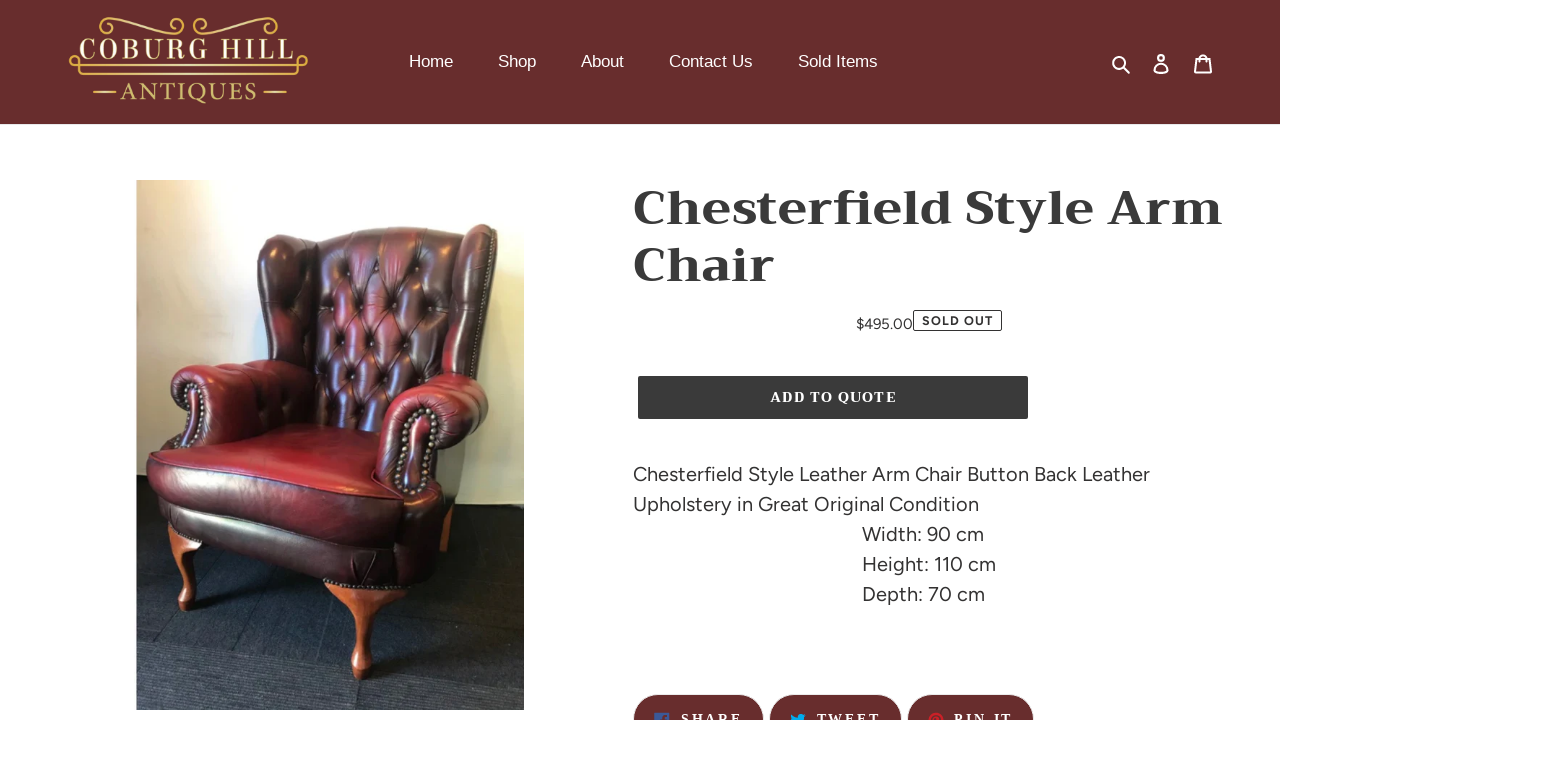

--- FILE ---
content_type: text/css
request_url: https://coburghillantiques.com.au/cdn/shop/t/1/assets/custom.css?v=4660701660930789101705645349
body_size: 1849
content:
/** Shopify CDN: Minification failed

Line 440:23 Unexpected "{"
Line 515:2 Unexpected "/"
Line 683:1 Expected "}" to go with "{"

**/
header.site-header.border-bottom.logo--left {
    background: #682d2d;
}
.site-header__mobile-nav {
    background: #682d2d;
}
ul#SiteNav li a {
    color: #fff;
}
li.site-nav--has-dropdown span.site-nav__label {
    color: #fff;
}
.site-header__icons-wrapper svg path {
    fill: #fff !important;
}
.site-nav__dropdown ul li a span {
    color: #000 !important;
}
.site-nav__link:hover .site-nav__label {
    border-bottom-color: #fff !important;
    border-width: 2px;

}
.site-nav__link--active .site-nav__label {
    border-bottom-color: #fff;
    border-width: 2px;
    
}
/* slider-part */
div#PageContainer .slideshow__arrows .slideshow__arrow-left {
    display: none!important;
}
div#PageContainer .slideshow__arrows .slideshow__arrow-right {
    display: none!important;
}

  div#PageContainer .slideshow__arrows {
    width: 68px!important;
    background: transparent!important;
}
 .slideshow__text-content  {
    font-size: 50px!important;
    font-family: Americana,serif;
    font-weight: 800!important;
    letter-spacing: 0em;
    line-height: 1.2;
    text-transform: uppercase;
}

span.mega-subtitle.slideshow__subtitle {
    font-size: 18px!important;
    font-weight: 400!important;
    letter-spacing: 0em;
    line-height:27px;
    text-transform: uppercase;
     color:#fffff;
}

h2.h1.mega-title.slideshow__title {
   font-size: 80px;
    font-family: Americana,serif;
    font-weight: 800!important;
    letter-spacing: 0em;
    line-height: 1.2;
    text-transform: uppercase;
}


.slideshow__slide--1524769873765-0 .btn {
     background: #682d2d !important; 
     border-color: #682d2d !important; 

}

a.btn {
    line-height: 1.42;
    text-decoration: none;
    text-align: center;
    white-space: normal;
    font-size: 14px;
    font-weight: 700;
    text-transform: uppercase;
    letter-spacing: .2em;
    padding: 14px 20px;
    width: auto;
    min-width: 90px;
    color: #fff;
    background: #682d2d;
    border-radius: 50px;
   font-family:Avenir Next!important;
}


.slideshow__text-content.slideshow__text-content .page-width {
    padding: 0px !important;
}

#FeatureRowImage-feature-row {
    max-width: 85%!important;
    max-height: 100%!important;
    height: 100%!important;
}
#FeatureRowImageWrapper-feature-row {
    max-width: 95%!important;
}
    .feature-row__item .h3 {
    font-size: 28px;
    line-height: 33px;
    font-weight: 800;
    padding-right: 79px;
}

.rte-setting.featured-row__subtext {
    font-size: 20px!important;
    font-weight: 400;
    line-height: 35px;
}

.section-header.text-center h2 {
    font-size: 31px;
}
.map-section__content-wrapper {
    flex-basis: 45%;
  
}
.map-section__content{
  text-align:left!important;
}

div#MapSection--map_VnP4fn .page-width {
    margin: 0 0px;
}
span.text-bold {
    font-size: 15px!important;
    font-weight: 700;
    font-family: Avenir Next!important;
    line-height: 23px;
    color: #ffff;
}
span.light-text {
    font-size: 15px !important;
    font-weight: 400!important;
}
/* product-section */
.product-card__image-with-placeholder-wrapper {
    background: #f7f7f9;
}
.product-card__title {
    border-bottom: 1px solid transparent;
    display: inline;
    font-family: 'Avenir Next';
    font-style: normal;
    font-weight: 400;
    font-size: 18px;
}
span.price-item.price-item--regular {
    font-size: 15px;
    font-weight: 400;
    line-height: 23px;
}
ul.grid.grid--uniform.grid--view-items {
    text-align: center!important;
}
.price {
    display: flex;
    flex-direction: column;
    align-items: center!important;
}
.price dd {
    margin:0px!important;
}
.price__regular, .price__sale {
    margin-right: 0px!important;
}
.page-width {
    max-width: 1500px!important;
    margin: 0 auto;
}
.feature-row__item.feature-row__text.feature-row__text--left {
    padding-left: 0px;
    padding-right: 25px;
}
 /*Contact-page*/
  
 div#shopify-section-text-image .feature-row__item.feature-row__text.feature-row__text--right {
   text-align: center;
}
  .feature-row__item .h3 {
  padding-right: 0px!important; 
}
div#shopify-section-text-image .feature-row__item.feature-row__text.feature-row__text--right {
    text-align: center;
    padding-top: 0px!important;
    margin-top: -108px;
    margin-left: -106px;
}
.index-section:last-child a.btn {
    color: #000;
    border: 1px solid #f2f2f2;
    background-color: transparent;
    font-weight: 400;
    font-size: 12px;
}
.feature-row {
    width: 1350px!important;
}
.grid__item.medium-up--five-sixths.medium-up--push-one-twelfth h1, .h1 {
    font-size: 2em;
}
div#shopify-section-About-text-image .feature-row__item.feature-row__text.feature-row__text--right {
    padding-top: 0px;
    margin-top: -165px;
    text-align: center;
   margin-left: -106px;
}
div#shopify-section-About-text-image {
    padding-top: 200px;
}
/* sold-item*/
div#shopify-section-sold-items-text-image .feature-row__item.feature-row__text.feature-row__text--right {
    margin-top: -239px;
    text-align: center;
    margin-left: -142px;
}
div#shopify-section-sold-items-text-image .rte.rte-setting.featured-row__subtext {
    font-size: 18px!important;
}
div#shopify-section-sold-items-text-image {
    padding-top: 250px;
}
/*
#ProductCardImage-collection-5822428020887 {
        max-width: 220px!important;
         max-height: 320px!important;
}

div#ProductCardImageWrapper-collection-5822428020887{ 
    max-width: 264.470741px!important;
}
div#ProductCardImageWrapper-collection-5822428020887 div {
    padding-top: 107.832528%!important;
    padding-left: 18px!important;
}

div#ProductCardImageWrapper-collection-5822397153431 {
    max-width: 100%!important;
}         
div#ProductCardImageWrapper-collection-5822397153431 div {
    padding-top: 107.536232%!important;
    padding-left: 20px;
}
#ProductCardImage-collection-5822397153431 {
    max-width: 84%!important;
    max-height: 281px!important;
}
div#ProductCardImageWrapper-collection-5822341546135 {
    max-width: 100%!important;
}   
#ProductCardImage-collection-5822341546135 {
    max-width: 204.25px!important;
    max-height: 271px!important;
}

div#ProductCardImageWrapper-collection-5822341546135 div{
    padding-top: 107.536232%!important;
    padding-left: 20px;
}

div#ProductCardImageWrapper-collection-5690644988055 {
    max-width: 100%!important;
} 
#ProductCardImage-collection-5690644988055 {
    max-width: 214.162954px!important;
    max-height: 297px!important;
}

div#ProductCardImageWrapper-collection-5690644988055 div{
    padding-top: 107.536232%!important;
    padding-left: 20px;
}
div#ProductCardImageWrapper-collection-5690607042711 {
    max-width: 100%;
}

#ProductCardImage-collection-5690607042711 {
    max-width: 205.25px!important;
    max-height: 272px!important;
}
div#ProductCardImageWrapper-collection-5690607042711 div{
    padding-top: 107.536232%!important;
    padding-left: 20px;
}*/
.site-footer__rte p {
    font-size: 15px;
    padding-right: 80px;
}
li.site-footer__linklist-item {
    font-size: 16px!important;
    line-height: 23px!important;
    font-weight: 400!important;
}
iframe#admin-bar-iframe {
    display: none;
}
.small--hide.site-footer-item-align-right.site-footer-item-center-vertically {
    text-align: center!important;
}
.grid.grid--no-gutters.small--text-center.grid--footer-float-right {
    text-align: center!important;
}
.one-half {
    width: 100%!important;
}
small.site-footer__copyright-content.site-footer__copyright-content-powered-by {
    display: none;
}
small.site-footer__copyright-content {
    font-size: 13px!important;
}

blockquote.quotes-slider__text.text-center {
      text-align: left!important;
}
.rte-setting.rte {
    font-size: 18px;
font-family: Avenir Next,sans-serif;
    letter-spacing: 0em;
    line-height: 1.5;
    -webkit-font-smoothing: antialiased;
    -webkit-text-size-adjust: 100%;
    text-rendering: optimizeSpeed;
}
div#shopify-section-collection_list_WFtczV {
    padding-top: 0px!important;
}
.collection-grid {
    margin-bottom: -62px!important;
    overflow: auto;
}
div#shopify-section-collection_list_TG7DnH {
    padding-top: 0px!important;
}
.slideshow__pause {
    display: none!important;
}
.gm-image .lazyautosizes.ls-is-cached {
    max-width: 63%!important;
    height: auto;
    display: block;
   position: relative;
    top: 40px;
  margin: 0 auto;
}
i.gm-icon.fa.fa-chevron-right {
    order: 2!important;
    position: relative!important;
    left: 10px!important;
    top: 1px!important;
}
.gm-text {
flex: none!important;
}

li.gm-item.gm-grid-item.gmcol-3.gm-has-submenu:nth-child(5) {
   position: relative;
    top: -50px;
    left: 40px;
}
li.gm-item.gm-grid-item.gmcol-3.gm-has-submenu:nth-child(6) {
    position: relative;
    top: -50px;
    right: 40px;
}
    
li.gm-item.gm-grid-item.gmcol-3.gm-has-submenu:nth-child(7) {
   position: relative;
    top: -50px;
    right: 168px;
}
 li.gm-item.gm-grid-item.gmcol-2.gm-has-submenu:nth-child(1) {
   position: relative;
    left: 40px;
    top:40px;
}

 li.gm-item.gm-grid-item.gmcol-3.gm-has-submenu:nth-child(2) {
    position: relative;
    left: 63px;
    top:40px;
}
li.gm-item.gm-grid-item.gmcol-3.gm-has-submenu:nth-child(3){
  position: relative;
    top:40px;
}
.gm-submenu.gm-mega.gm-submenu-bordered {
    min-width: 1500px!important;
    max-width: 1500px!important;
}
.gm-submenu-align-full .gm-submenu.gm-dropdown, .gm-submenu-align-full>.gm-submenu {
    left: 0px;
    right: 0;
    width: auto;
    margin: 0px auto!important;
    text-align: center!important;
}
li.gm-item.gm-grid-item.gmcol-2.gm-has-submenu {
    overflow: visible!important;
}
 .collection-grid-item {
    position: relative;
    width: 100%;
    padding-bottom: 50%!important;
}
.site-footer__rte {
    color: #593b32!important;
}

.slideshow__slide.slideshow__text-content ul li h2:nth-child(1){ 
font-size:50px!important;
}
.slideshow__slide:nth-child(1)  .slideshow__text-content ul li h2{
font-size:50px!important;
}

div#shopify-section-Shipping-image-text {
    padding-top: 150px;
}
div#shopify-section-Shipping-image-text .feature-row__item.feature-row__text.feature-row__text--right {
    margin-top: -224px;
    text-align: center;
    margin-left: -150px;
}
.gm-links>.gm-heading, {
    border-bottom: none!important;
}
#ProductCardImageWrapper-collection_zwaGwg-8067677323415 {
    max-width: 100%!important;
}
#ProductCardImageWrapper-collection_zwaGwg-8049527062679 {
    max-width: 100%!important;
}
#ProductCardImageWrapper-collection_zwaGwg-8017788469399 {
    max-width: 100%!important;
}
#ProductCardImageWrapper-collection_zwaGwg-8005084151959 {
    max-width: 100%!important;
}
#ProductCardImageWrapper-collection_zwaGwg-5822341546135 {
    max-width: 100%!important;
}

#ProductCardImage-collection_zwaGwg-8067677323415 {
   max-width: 73%!important;
    max-height: 288px!important;
    margin-left: 35px;
}
#ProductCardImage-collection_zwaGwg-8049527062679 {
    max-width: 85%!important;
    max-height: 322px!important;
    margin-left: 20px;
}
#ProductCardImage-collection_zwaGwg-8017788469399  {
    max-width: 85%!important;
    max-height: 288px!important;
    margin-left: 20px;
}

#ProductCardImage-collection_zwaGwg-8005084151959  {
    max-width: 75%!important;
    max-height: 288px!important;
    margin-left: 35px;
}
#ProductCardImage-collection_zwaGwg-5822341546135  {
    max-width: 85%!important;
    max-height: 322px!important;
    margin-left: 20px;
}div#shopify-section-sold-items-text-image .feature-row__item.feature-row__text.feature-row__text--right {
    margin-top: -239px;
    text-align: center;
    margin-left: -142px;
}
div#shopify-section-sold-items-text-image .rte.rte-setting.featured-row__subtext {
    font-size: 18px!important;
}
div#shopify-section-sold-items-text-image {
    padding-top: 250px;
}
#ProductCardImage-collection_zwaGwg-8017788469399 {
    max-width: 75%!important;
    max-height: 288px!important;
    margin-left: 35px;
}

div#ProductCardImageWrapper-collection_zwaGwg-8067677323415 div {
padding-top: 289px!important;
}
div#ProductCardImageWrapper-collection_zwaGwg-8049527062679 div {
padding-top: 289px!important;
}
div#ProductCardImageWrapper-collection_zwaGwg-8017788469399 div {
padding-top: 289px!important;
}
div#ProductCardImageWrapper-collection_zwaGwg-8005084151959 div {
padding-top: 289px!important;
}
div#ProductCardImageWrapper-collection_zwaGwg-5822341546135 div {
padding-top: 289px!important;
}*/
nth-child(3)

.collection-grid-item {
    position: relative;
    width: 100%;
    padding-bottom: 55%!important;
}
.collection-grid {
    margin-bottom: -62px!important;
    overflow: hidden!important;
}
.grid__item {
    float: left;
    padding-left: 8px!important;
}
.slideshow__text-content.slideshow__text-content--vertical-top {
    top: 260px;
}
/*media-query */
@media only screen and (max-width: 476px){ 
.slideshow__text-wrap--mobile {
    display: block;
    position: relative;
    top: -1.1rem;
    background-color: #fff;
    width: 100%;
    margin: 0px auto!important;
}
}
div#shopify-section-collection_list_TG7DnH ul.grid.grid--uniform {
    display: flex;
    justify-content: center;
}

@media only screen and (max-width: 467px){ 
h2.h1.mega-title.slideshow__title {
    font-size: 30px!important;
    font-family: Americana,serif;
    font-weight: 800!important;
    letter-spacing: 0em;
    line-height: 1.2;
    text-transform: uppercase;
}
}
@media only screen and (max-width: 467px){ 
  .page-width {
    max-width: 100%!important;
    margin: 0 auto;
}
.grid--no-gutters .grid__item {
    padding-left: 10px;
}
  img.js.lazyautosizes.lazyloaded {
     max-width: 170px!important;
  }
.site-header__logo {
  padding-left: 0px!important;
}
div#PageContainer .slideshow__arrows {
    width: 100%!important;
    background: transparent!important;
}
  #FeatureRowImage-feature-row {
    max-width: 100%!important;
    max-height: 100%!important;
    height: 100%!important;
}
.site-header__icons {
    width: auto;
    padding-right: 10px;
}
  .feature-row__item .h3 {
    font-size: 32px;
    line-height: 38px;
    font-weight: 800;
    padding-right: 0px;
    text-align: center;
}
  .rte.rte-setting.featured-row__subtext {
    text-align: center!important;
}
  .feature-row__item.feature-row__text.feature-row__text--left {
    padding-left: 20px;
    text-align: center;
}
  blockquote.quotes-slider__text.text-center {
    text-align: center!important;
}
  .map-section__content-wrapper {
    flex-basis: 100%!important;
}
  .map-section__content {
    text-align: center!important;
}
  .gm-submenu.gm-mega.gm-submenu-bordered {
    min-width: 100%!important;
    max-width: 100%!important;
}
  li.gm-item.gm-grid-item.gmcol-2.gm-has-submenu:nth-child(1) {
    position: relative;
    left: 0px;
    top: 0px;
}
  li.gm-item.gm-grid-item.gmcol-3.gm-has-submenu:nth-child(2) {
    position: relative;
    left: 0px;
    top:0px;
  }
  li.gm-item.gm-grid-item.gmcol-3.gm-has-submenu:nth-child(5) {
    position: relative;
    top: 0px;
    left: 0px;
}
  li.gm-item.gm-grid-item.gmcol-3.gm-has-submenu:nth-child(6) {
    position: relative;
    top: 0px;
    right: 0px;
}
  li.gm-item.gm-grid-item.gmcol-3.gm-has-submenu:nth-child(7) {
    position: relative;
    top: 0px;
    right:0px;
}
  .gm-image .lazyautosizes.ls-is-cached {
    max-width: 100%!important;
    height: auto;
    display: block;
    position: relative;
    top: 40px;
    margin: 0 auto;
}
  .small--one-half {
    width: 100%!important;
}
  div#shopify-section-collection_list_TG7DnH ul.grid.grid--uniform {
    display: flex;
    justify-content: center;
    flex-direction: column;
}
  .collection-grid {
    margin-bottom: -30px!important;
    overflow: hidden!important;
}
  div#shopify-section-text-image .feature-row__item.feature-row__text.feature-row__text--right {
    text-align: center;
    padding-top: 0px!important;
    margin-top: 0px!important;
}
div#shopify-section-sold-items-text-image .feature-row__item.feature-row__text.feature-row__text--right {
    margin-top: 0px!important;
    text-align: center!important;
    margin-left: 0px!important;
}
.feature-row {
 width: 100%!important;
}
  
div#shopify-section-sold-items-text-image {
    padding-top: 50px!important;
}
  div#shopify-section-Shipping-image-text .feature-row__item.feature-row__text.feature-row__text--right {
    margin-top: 0px;
    text-align: center;
    margin-left: 0px;
}
  div#shopify-section-Shipping-image-text {
    padding-top:0px;
}

--- FILE ---
content_type: text/javascript; charset=utf-8
request_url: https://coburghillantiques.com.au/products/chesterfield-style-arm-chair.js
body_size: 854
content:
{"id":7784055373975,"title":"Chesterfield Style Arm Chair","handle":"chesterfield-style-arm-chair","description":"\u003cmeta charset=\"utf-8\"\u003e\n\u003cdiv class=\"description\" data-mce-fragment=\"1\" itemprop=\"description\"\u003eChesterfield Style Leather Arm Chair Button Back Leather Upholstery in Great Original Condition\u003c\/div\u003e\n\u003cdiv class=\"price\" data-mce-fragment=\"1\" itemprop=\"offers\" itemscope=\"\" itemtype=\"http:\/\/schema.org\/Offer\"\u003e\n\u003cdl class=\"dl-horizontal\" data-mce-fragment=\"1\"\u003e\n\u003cdt data-mce-fragment=\"1\"\u003e\u003cmeta charset=\"utf-8\"\u003e\u003c\/dt\u003e\n\u003cdt\u003eWidth: \u003cspan itemprop=\"value\"\u003e90\u003c\/span\u003e\u003cspan\u003e \u003c\/span\u003e\u003cspan content=\"CMT\" itemprop=\"unitCode\"\u003ecm\u003c\/span\u003e\n\u003c\/dt\u003e\n\u003cdt\u003eHeight: \u003cspan itemprop=\"value\"\u003e110\u003c\/span\u003e\u003cspan\u003e \u003c\/span\u003e\u003cspan content=\"CMT\" itemprop=\"unitCode\"\u003ecm\u003c\/span\u003e\n\u003c\/dt\u003e\n\u003cdt\u003eDepth: \u003cspan itemprop=\"value\"\u003e70\u003c\/span\u003e\u003cspan\u003e \u003c\/span\u003e\u003cspan content=\"CMT\" itemprop=\"unitCode\"\u003ecm\u003c\/span\u003e\n\u003c\/dt\u003e\n\u003c\/dl\u003e\n\u003cbr\u003e\n\u003c\/div\u003e","published_at":"2022-09-20T15:41:58+10:00","created_at":"2022-09-20T15:41:57+10:00","vendor":"Coburg Hill Antiques","type":"","tags":[],"price":49500,"price_min":49500,"price_max":49500,"available":false,"price_varies":false,"compare_at_price":null,"compare_at_price_min":0,"compare_at_price_max":0,"compare_at_price_varies":false,"variants":[{"id":42535914537111,"title":"Default Title","option1":"Default Title","option2":null,"option3":null,"sku":"","requires_shipping":true,"taxable":true,"featured_image":null,"available":false,"name":"Chesterfield Style Arm Chair","public_title":null,"options":["Default Title"],"price":49500,"weight":0,"compare_at_price":null,"inventory_management":"shopify","barcode":"","requires_selling_plan":false,"selling_plan_allocations":[]}],"images":["\/\/cdn.shopify.com\/s\/files\/1\/0418\/9215\/1447\/products\/D02E492AF907D5983E655E9C2F2C44EA.jpg?v=1683713507","\/\/cdn.shopify.com\/s\/files\/1\/0418\/9215\/1447\/products\/D02E55DB9DD9D0920FB9E5DB28388775.jpg?v=1683713507"],"featured_image":"\/\/cdn.shopify.com\/s\/files\/1\/0418\/9215\/1447\/products\/D02E492AF907D5983E655E9C2F2C44EA.jpg?v=1683713507","options":[{"name":"Title","position":1,"values":["Default Title"]}],"url":"\/products\/chesterfield-style-arm-chair","media":[{"alt":null,"id":29749319827607,"position":1,"preview_image":{"aspect_ratio":0.737,"height":900,"width":663,"src":"https:\/\/cdn.shopify.com\/s\/files\/1\/0418\/9215\/1447\/products\/D02E492AF907D5983E655E9C2F2C44EA.jpg?v=1683713507"},"aspect_ratio":0.737,"height":900,"media_type":"image","src":"https:\/\/cdn.shopify.com\/s\/files\/1\/0418\/9215\/1447\/products\/D02E492AF907D5983E655E9C2F2C44EA.jpg?v=1683713507","width":663},{"alt":null,"id":29749319794839,"position":2,"preview_image":{"aspect_ratio":0.737,"height":900,"width":663,"src":"https:\/\/cdn.shopify.com\/s\/files\/1\/0418\/9215\/1447\/products\/D02E55DB9DD9D0920FB9E5DB28388775.jpg?v=1683713507"},"aspect_ratio":0.737,"height":900,"media_type":"image","src":"https:\/\/cdn.shopify.com\/s\/files\/1\/0418\/9215\/1447\/products\/D02E55DB9DD9D0920FB9E5DB28388775.jpg?v=1683713507","width":663}],"requires_selling_plan":false,"selling_plan_groups":[]}